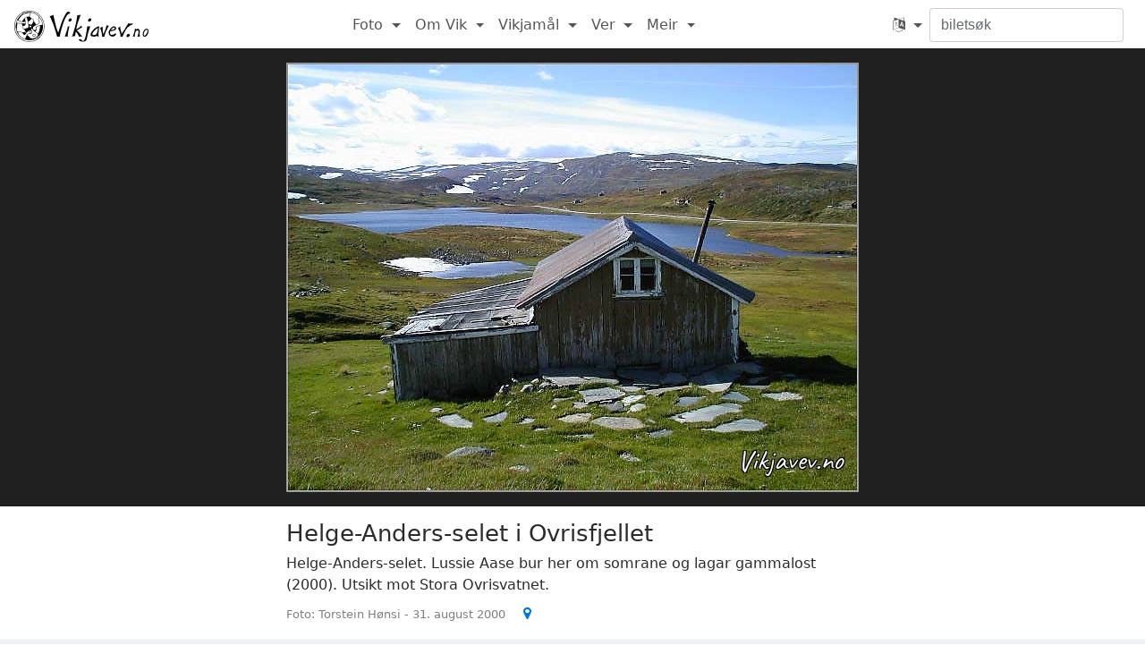

--- FILE ---
content_type: text/html; charset=utf-8
request_url: https://www.vikjavev.no/foto/bilete/2171-helge-anders-selet-i-ovrisfjellet
body_size: 3367
content:
<!DOCTYPE html>

<html xmlns="http://www.w3.org/1999/xhtml" xml:lang="nn-NO" lang="nn-NO">
<head>
    <meta http-equiv="Content-Type" content="text/html; charset=utf-8" />
    <meta name="viewport" content="width=device-width, initial-scale=1" />
    <meta property="og:title" content="Helge-Anders-selet i Ovrisfjellet - Vikjavev.no" />
    <meta property="og:type" content="website" />
    <meta property="og:image" content="https://assets.vikjavev.no/images/medium/stoelar/ovrisfj2.JPG" />
    <meta property="og:url" content="https://www.vikjavev.no/foto/bilete/2171-helge-anders-selet-i-ovrisfjellet" />
    <meta property="og:image:width" content="640" />
    <meta property="og:image:height" content="480" />

    <base href="/" />

    <title>Helge-Anders-selet i Ovrisfjellet - Vikjavev</title>

    <link href="vendor/font-awesome/css/font-awesome.min.css" rel="stylesheet" />
	<script src="vendor/jquery/jquery.min.js"></script>

	<!-- Bootstrap -->
	<link rel="stylesheet" href="vendor/bootstrap/bootstrap.min.css" />
	<script>window.Tether = {}; // suppress warning</script>
	<script src="vendor/bootstrap/bootstrap.min.js"></script>

    <script src="javascripts/script.js"></script>
    <link title="main-styles" rel="stylesheet" type="text/css"
        href="stylesheets/style.css?k9v3wng" />


    <script>
    var spr = 'no';
    var baseURL = 'https://www.vikjavev.no';
    var t = {
        tNettNo: 'nett no'
    };
    var buildId = 'k9v3wng';
    </script>








    <!-- icons -->
    <link rel="shortcut icon" href="favicon.ico" />
    <link rel="apple-touch-icon" href="images/touch-icon/apple-touch-icon.png" />
    <link rel="apple-touch-icon" sizes="57x57" href="images/touch-icon/apple-touch-icon-57x57.png" />
    <link rel="apple-touch-icon" sizes="60x60" href="images/touch-icon/apple-touch-icon-60x60.png" />
    <link rel="apple-touch-icon" sizes="72x72" href="images/touch-icon/apple-touch-icon-72x72.png" />
    <link rel="apple-touch-icon" sizes="76x76" href="images/touch-icon/apple-touch-icon-76x76.png" />
    <link rel="apple-touch-icon" sizes="114x114" href="images/touch-icon/apple-touch-icon-114x114.png" />
    <link rel="apple-touch-icon" sizes="120x120" href="images/touch-icon/apple-touch-icon-120x120.png" />
    <link rel="apple-touch-icon" sizes="144x144" href="images/touch-icon/apple-touch-icon-144x144.png" />
    <link rel="apple-touch-icon" sizes="152x152" href="images/touch-icon/apple-touch-icon-152x152.png" />


    
</head>

<body class="">
    <div id="notch"></div>
    <div class="body-wrap">
        <nav class="navbar navbar-toggleable-md">
            <button class="navbar-toggler navbar-toggler-right" type="button" data-toggle="collapse" data-target="#main-nav" aria-controls="navbarNavDropdown" aria-expanded="false" aria-label="Toggle navigation">
                <span class="navbar-toggler-icon"></span>
            </button>
            <a class="navbar-brand" href="https://www.vikjavev.no" title="Gå til hovudsida på Vikjavev">

                <img src="images/vikjavev-logo.svg" alt="Vikjavev.no"
                    class="logo logo-light-mode" />
                <img src="images/vikjavev-logo-dark-mode.svg" alt="Vikjavev.no"
                    class="logo logo-dark-mode" />
            </a>
            <div class="collapse navbar-collapse" id="main-nav">
                <ul class="navbar-nav ml-auto mr-auto">
                    <li class="nav-item dropdown">
                        <a href="https://www.vikjavev.no/foto" class="nav-link dropdown-toggle"
                            data-toggle="dropdown" role="button" aria-haspopup="true"
                            aria-expanded="false">Foto <span class="caret"></span></a>
                        <div class="dropdown-menu">
                            <a class="dropdown-item" href="https://www.vikjavev.no/foto/">Fotoalbum</a>
                            <a class="dropdown-item" href="https://www.vikjavev.no/for-og-no/">F&oslash;r og no</a>
                            <a class="dropdown-item" href="https://www.vikjavev.no/webcam/arkiv/">Webkamera-arkiv</a>
                        </div>
                    </li>
                    <li class="nav-item dropdown">
                        <a href="https://www.vikjavev.no/omvik/" class="nav-link dropdown-toggle"
                            data-toggle="dropdown" role="button" aria-haspopup="true"
                            aria-expanded="false">Om Vik <span class="caret"></span></a>
                        <div class="dropdown-menu">
                            <a class="dropdown-item" href="https://www.vikjavev.no/omvik/">Turistinfo</a>
                            <a class="dropdown-item" href="https://www.vikjavev.no/omvik/historie/">Historie</a>
                            <a class="dropdown-item" href="https://www.vikjavev.no/gardar/">Gardar</a>
                            <a class="dropdown-item" href="https://www.vikjavev.no/stoelar/">Stølar</a>
                            <a class="dropdown-item" href="https://www.vikjavev.no/kart/">Kart</a>
                        </div>
                    </li>
                    <li class="nav-item dropdown">
                        <a href="https://www.vikjavev.no/vikjamaal/ordsamling" class="nav-link dropdown-toggle"
                            data-toggle="dropdown" role="button" aria-haspopup="true"
                            aria-expanded="false">Vikjamål <span class="caret"></span></a>
                        <div class="dropdown-menu">
                            <a class="dropdown-item" href="https://www.vikjavev.no/vikjamaal/ordsamling">Ordsamling</a>
                            <a class="dropdown-item" href="https://www.vikjavev.no/vikjamaal/grammatikk">Grammatikk</a>
                            <a class="dropdown-item" href="https://www.vikjavev.no/stadnamn/">Stadnamn</a>
                            <a class="dropdown-item" href="https://www.vikjavev.no/vikjamaal/maalfoereproeve">Målføreprøve</a>
                            <a class="dropdown-item" href="https://www.vikjavev.no/vikjamaal/lydskrift">Lydskrift</a>
                        </div>
                    </li>
                    <li class="nav-item dropdown">
                        <a href="https://www.vikjavev.no/ver/" class="nav-link dropdown-toggle"
                            data-toggle="dropdown" role="button" aria-haspopup="true"
                            aria-expanded="false">Ver <span class="caret"></span></a>
                        <div class="dropdown-menu">
                            <a class="dropdown-item" href="https://www.vikjavev.no/ver/">Historikk</a>
                            <a class="dropdown-item" href="https://www.vikjavev.no/ver/snjomengd">Snjomælaren</a>
                            <a class="dropdown-item" href="https://www.vikjavev.no/ver/badetemperatur">Badetemperatur</a>
                        </div>
                    </li>
                    <li class="nav-item dropdown">
                        <a href="javascript:;" class="nav-link dropdown-toggle"
                            data-toggle="dropdown" role="button" aria-haspopup="true"
                            aria-expanded="false">Meir <span class="caret"></span></a>
                        <div class="dropdown-menu">
                            <a class="dropdown-item" href="https://www.vikjavev.no/gjestebok/">Gjestebok</a>
                            <a class="dropdown-item" href="https://www.vikjavev.no/megsjol/">Meg sjølv</a>
                            <hr class="cordova-hide">
                            <a class="dropdown-item cordova-hide" href="https://www.highcharts.com">Highcharts JS</a>
                            <a class="dropdown-item cordova-hide" href="http://highslide.com">Highslide JS</a>
                        </div>
                    </li>

                </ul>

                <ul class="navbar-nav mr-0 cordova-hide">

                    <li class="nav-item dropdown">
                        <a id="language" href="javascript:;" class="nav-link dropdown-toggle"
                                data-toggle="dropdown" role="button" aria-haspopup="true"
                                aria-expanded="false" title="Language">
                            <i class="fa fa-language" aria-hidden="true"></i> <span class="caret"></span>
                        </a>
                        <div class="dropdown-menu">
                            <form id="spr-form" method="post">
                                <button class="dropdown-item active" type="submit" name="spr" value="no">
                                    Norsk
                                </button>
                                <button class="dropdown-item " type="submit" name="spr" value="en">
                                    Engelsk
                                </button>
                                <button class="dropdown-item " type="submit" name="spr" value="de">
                                    Deutsch (Heinz Butz und Barbara Thomann)
                                </button>
                                <button class="dropdown-item " type="submit" name="spr" value="nl">
                                    Nederlands (Patrick Timmers)
                                </button>
                                <button class="dropdown-item " type="submit" name="spr" value="fr">
                                    Français (Nicolas Duault)
                                </button>
                            </form>
                        </div>
                    </li>
                </ul>

                <form id="form-sok" class="form-inline" action="https://www.vikjavev.no/sok" method="get">
                    <input type="text" class="form-control mr-sm-2" placeholder="biletsøk"
                        name="q" value="" title="Søk etter bilete"/>
                </form>
            </div>
        </nav>
        <script>
        $('a[href="' + location.pathname + '"]')
            .addClass('active')
            .parent().closest('li').addClass('active');
        </script>


        <div class="container-fluid">


        <style type="text/css">
.container-fluid {
    background-color: #202020; /* regardless of light/dark mode */
    margin-top: -17px;
}
h1 {
    font-size: 1.6rem;
}
.date-row a {
    padding-left: 1rem;
}
.tekst {
    margin: 0.5em 0;
}
figure {
    position: relative;
    margin-top: 1rem;
}
.notes {
    position: absolute;
    opacity: 0;
    transition: all 250ms;
    z-index: 2;
    width: 100%;
    padding-bottom: 75.019%;
}
.notes:hover {
    opacity: 1;
}
.notes .note {
    border: 1px solid silver;
    border-radius: 3px;
    box-shadow: 0px 0px 2px #000;
    position: absolute;
    transition: all 250ms;
}
.note-content {
    position: absolute;
    opacity: 0;
    transition: all 750ms;
    color: white;
    top: calc(-1.5rem - 1px);
    border-bottom: none;
    pointer-events: none;
    min-width: 300px;
    text-shadow: 0 0 0.5rem #000, 0 0 0.5rem #000, 0 0 0.5rem #000, 0 0 0.5rem #000;
}
.note.align-right {
    text-align: right;
}
.note.align-right .note-content {
    right: 0;
}
.notes .note:hover {
    border-color: white;
    box-shadow: 1px 1px 2px #000;
    z-index: 1;
}
.notes .note:hover .note-content {
    opacity: 1;
}
.image-width {
    margin: 0 auto;
    max-width: min(calc(80vh * 1.333), 100%);
    width: 640px;
}
.img-padder {
    position: relative;
    padding-bottom: 75.019%;
}
.main-img {
    width: 100%;
    position: absolute;
}
.image-caption {
    background: var(--primary-background);
    margin: 0 -15px;
    padding: 1rem 15px;
}
.relatert {
    background: var(--secondary-background);
    margin: 0 -15px;
    padding: 1rem 15px;
}
.relatert p {
    margin: 0.5rem 0;
}

span.comma-list:after {
    content: ', ';
}
span.comma-list:last-of-type:after {
    content: '';
}
@media (max-width: 480px) {
    .container-fluid {
        background-color: transparent;
    }
    figure {
        margin-top: 0;
    }
    .main-img {
        width: calc(100% + 10px);
        left: -5px;
    }
}


</style>


<div class="image-width">
    <figure>
        <div class="notes">
        </div>
        <div class="img-padder">
            <img class="main-img" src="https://assets.vikjavev.no/images/large/stoelar/ovrisfj2.JPG" alt="Helge-Anders-selet i Ovrisfjellet" />

        </div>
    </figure>
</div>

<div class="image-caption">
    <div class="image-width">
        <h1>Helge-Anders-selet i Ovrisfjellet</h1>

        <div class="tekst">Helge-Anders-selet. Lussie Aase bur her om somrane og lagar gammalost (2000). Utsikt mot Stora Ovrisvatnet. </div>


        <div class="date-row">
            <small class="fotograf-dato">
                Foto: Torstein Hønsi -
                31. august 2000
            </small>

            <a href="/kart/#@60.983129,6.543699,bilete=2171" title="Kart">
                <i class='fa fa-map-marker' aria-hidden='true'></i>
            </a>

            <a data-tabell="bilete" data-id="2171" data-flickrid="0"
                    data-biletserie="" class='card-link dbedit' href="">
                <i class='fa fa-pencil-square-o' aria-hidden='true'></i>
            </a>
        </div>
    </div>
</div>


<div class="relatert">
    <div class="image-width">

        <p>
            Stølar:
            <span class="comma-list">
                <a href="/stoelar/ovrisfjellet">Ovrisfjellet</a>
            </span>
        </p>

    </div>
</div>



        </div>

        <small id="botntekst"></small>
        <script>
            document.getElementById('botntekst').innerText =
                `2000-${new Date().getFullYear()} ©️ Torstein Hønsi`
        </script>
    </div>

    </div>
</body>


<script>
  (function(i,s,o,g,r,a,m){i['GoogleAnalyticsObject']=r;i[r]=i[r]||function(){
  (i[r].q=i[r].q||[]).push(arguments)},i[r].l=1*new Date();a=s.createElement(o),
  m=s.getElementsByTagName(o)[0];a.async=1;a.src=g;m.parentNode.insertBefore(a,m)
  })(window,document,'script','https://www.google-analytics.com/analytics.js','ga');

  ga('create', 'UA-2995052-9', 'vikjavev.no');
  ga('send', 'pageview');

</script>

</html>

--- FILE ---
content_type: image/svg+xml
request_url: https://www.vikjavev.no/images/vikjavev-logo-dark-mode.svg
body_size: 5896
content:
<?xml version="1.0" encoding="UTF-8" standalone="no"?>
<svg
   xmlns:dc="http://purl.org/dc/elements/1.1/"
   xmlns:cc="http://creativecommons.org/ns#"
   xmlns:rdf="http://www.w3.org/1999/02/22-rdf-syntax-ns#"
   xmlns:svg="http://www.w3.org/2000/svg"
   xmlns="http://www.w3.org/2000/svg"
   xmlns:sodipodi="http://sodipodi.sourceforge.net/DTD/sodipodi-0.dtd"
   xmlns:inkscape="http://www.inkscape.org/namespaces/inkscape"
   version="1.0"
   width="1979.3883pt"
   height="450.83853pt"
   viewBox="0 0 1979.3883 450.83853"
   preserveAspectRatio="xMidYMid meet"
   id="svg8"
   sodipodi:docname="vikjavev-logo.svg"
   inkscape:version="0.92.1 r15371">
  <metadata
     id="metadata14">
    <rdf:RDF>
      <cc:Work
         rdf:about="">
        <dc:format>image/svg+xml</dc:format>
        <dc:type
           rdf:resource="http://purl.org/dc/dcmitype/StillImage" />
        <dc:title />
      </cc:Work>
    </rdf:RDF>
  </metadata>
  <defs
     id="defs12" />
  <style type="text/css">
    :root {
      --text-color: #000000;
    }
  </style>
  <sodipodi:namedview
     pagecolor="#ffffff"
     bordercolor="#666666"
     borderopacity="1"
     objecttolerance="10"
     gridtolerance="10"
     guidetolerance="10"
     inkscape:pageopacity="0"
     inkscape:pageshadow="2"
     inkscape:window-width="1920"
     inkscape:window-height="1137"
     id="namedview10"
     showgrid="false"
     inkscape:zoom="0.417193"
     inkscape:cx="1303.7199"
     inkscape:cy="186.17875"
     inkscape:window-x="-8"
     inkscape:window-y="-8"
     inkscape:window-maximized="1"
     inkscape:current-layer="g4556"
     showguides="true"
     inkscape:guide-bbox="true">
    <sodipodi:guide
       position="1132.5693,82.695527"
       orientation="0,1"
       id="guide4575"
       inkscape:locked="false" />
  </sodipodi:namedview>
  <g
     transform="matrix(0.1,0,0,-0.1,-79.6,525.72597)"
     id="g6"
     style="stroke:none">
   <path
      d="m 2750,5249 c -383,-47 -747,-192 -1055,-422 -141,-105 -350,-312 -451,-448 -221,-299 -357,-613 -426,-984 -19,-105 -22,-154 -22,-390 0,-299 12,-395 75,-620 220,-777 834,-1381 1597,-1571 350,-87 731,-87 1077,1 764,192 1381,801 1595,1574 62,225 74,319 74,616 0,234 -3,286 -22,386 -90,488 -297,887 -636,1225 -333,331 -719,534 -1176,616 -131,23 -498,34 -630,17 z"
      id="path2a"
      style="fill:white"/>
    <path
       d="m 2750,5249 c -383,-47 -747,-192 -1055,-422 -141,-105 -350,-312 -451,-448 -221,-299 -357,-613 -426,-984 -19,-105 -22,-154 -22,-390 0,-299 12,-395 75,-620 220,-777 834,-1381 1597,-1571 350,-87 731,-87 1077,1 764,192 1381,801 1595,1574 62,225 74,319 74,616 0,234 -3,286 -22,386 -90,488 -297,887 -636,1225 -333,331 -719,534 -1176,616 -131,23 -498,34 -630,17 z m 384,-49 c 1012,-69 1826,-813 2001,-1828 34,-197 36,-491 5,-702 -50,-350 -206,-718 -423,-1003 -83,-110 -253,-297 -269,-297 -7,0 -8,14 -4,39 3,21 1,62 -4,91 l -10,52 62,67 c 283,307 472,723 517,1143 16,140 13,378 -4,515 -65,501 -316,967 -698,1298 -270,234 -553,378 -897,455 -276,61 -655,51 -918,-26 l -55,-16 -25,32 c -14,18 -43,41 -65,50 l -40,18 86,27 c 128,39 325,75 461,84 67,4 123,9 126,9 3,1 72,-3 154,-8 z m -775,-215 c 17,-20 31,-42 31,-50 0,-7 2,-20 5,-27 4,-10 -7,-18 -37,-27 -23,-7 -80,-31 -126,-52 -47,-21 -90,-39 -97,-39 -15,0 -35,51 -35,91 0,59 109,139 191,139 30,0 43,-7 68,-35 z m -294,-31 c -21,-31 -26,-49 -24,-86 l 3,-48 -90,-58 C 1698,4595 1486,4377 1315,4105 1035,3659 934,3091 1042,2565 c 81,-399 330,-819 636,-1075 301,-253 628,-405 1017,-476 118,-21 430,-30 563,-15 224,24 435,83 622,173 l 105,51 142,1 c 79,1 143,0 143,-2 0,-10 -231,-150 -323,-195 -306,-150 -596,-218 -937,-218 -288,-1 -520,42 -777,142 -575,225 -1036,698 -1253,1289 -149,405 -173,893 -65,1319 131,518 458,983 900,1281 82,55 267,161 272,156 2,-2 -8,-21 -22,-42 z m 1385,4 c 345,-83 669,-268 927,-530 l 82,-83 -34,-70 c -45,-92 -59,-180 -52,-335 5,-140 21,-196 81,-295 43,-71 45,-93 10,-134 -46,-55 -405,-291 -442,-291 -5,0 -37,56 -71,125 -73,145 -129,225 -220,312 l -66,63 v 77 c 0,100 -25,153 -114,244 -61,61 -71,67 -134,82 -83,19 -129,49 -204,135 -31,35 -79,78 -105,94 -86,53 -85,67 18,263 65,124 98,223 110,326 l 7,59 41,-6 c 22,-3 97,-19 166,-36 z m -312,-34 c 24,-4 32,-10 32,-25 0,-40 -49,-166 -114,-291 -36,-70 -66,-138 -66,-150 0,-39 -12,-45 -113,-52 -189,-13 -338,-57 -450,-135 -126,-87 -274,-251 -416,-463 -80,-121 -59,-113 -201,-82 -111,25 -389,121 -414,144 -18,18 161,311 281,460 69,86 196,212 263,263 319,241 840,385 1198,331 z m -491,-710 c 52,-185 174,-681 193,-785 27,-154 50,-374 50,-490 0,-79 -3,-99 -17,-111 -26,-23 -130,-58 -396,-132 l -238,-67 -46,26 c -59,35 -113,91 -142,149 -34,69 -36,110 -8,191 l 24,70 73,7 c 302,31 350,111 317,528 -17,202 -39,324 -86,465 l -20,60 27,28 c 51,55 210,151 237,143 5,-1 20,-38 32,-82 z m 1985,-104 c 139,-209 241,-458 293,-711 38,-189 43,-175 -67,-182 -201,-13 -370,-61 -573,-160 -147,-72 -315,-179 -315,-201 0,-7 14,-44 31,-80 26,-57 31,-76 27,-122 -6,-68 -46,-129 -108,-164 -39,-22 -58,-25 -136,-25 -82,0 -94,2 -133,28 -59,39 -92,112 -98,220 -7,116 7,160 70,222 53,50 228,152 337,195 123,48 229,106 354,192 250,172 276,219 192,355 -57,93 -68,135 -74,275 -5,140 12,246 49,306 l 20,34 31,-39 c 17,-21 62,-85 100,-143 z m -1282,-31 c 14,-4 45,-13 69,-19 55,-14 128,-87 166,-164 24,-49 26,-60 19,-131 -6,-71 -14,-90 -78,-214 -40,-75 -85,-167 -101,-204 -31,-74 -63,-107 -104,-107 -24,0 -392,78 -399,85 -2,2 -14,59 -27,127 -12,68 -30,150 -39,183 -8,33 -12,62 -8,66 4,3 39,17 77,32 131,51 272,180 342,313 20,39 32,52 43,48 8,-4 26,-10 40,-15 z M 1362,3820 c 138,-65 342,-134 476,-161 88,-18 147,-23 332,-25 l 225,-2 9,-111 c 5,-62 6,-114 2,-118 -6,-7 -108,2 -561,48 -159,16 -387,34 -505,40 -118,5 -216,12 -218,13 -7,8 122,366 132,366 2,0 50,-22 108,-50 z m 303,-411 c 130,-12 235,-26 242,-33 14,-14 79,-217 88,-276 5,-32 1,-60 -11,-95 -10,-27 -18,-75 -18,-105 -1,-108 83,-230 207,-301 40,-23 83,-51 96,-63 13,-11 50,-76 83,-143 65,-135 116,-196 193,-233 25,-12 45,-24 45,-28 0,-15 -35,-42 -54,-42 -12,0 -49,7 -81,15 -46,12 -70,26 -105,60 -25,25 -52,45 -59,45 -7,0 -38,-16 -69,-35 -94,-57 -130,-61 -242,-31 -278,77 -312,84 -492,95 -221,14 -273,28 -305,86 -27,50 -46,163 -39,235 45,437 84,765 102,851 l 5,26 92,-4 c 51,-2 196,-13 322,-24 z m 1555,-311 c 83,-43 107,-117 61,-191 -52,-85 -193,-81 -235,7 -31,66 -15,142 40,185 34,27 79,27 134,-1 z m 1377,-102 c -16,-278 -121,-708 -222,-911 -32,-65 -44,-79 -60,-77 -53,9 -314,151 -400,217 -18,15 -18,16 22,58 97,100 147,226 163,414 6,64 8,131 4,149 -5,30 -2,35 37,63 89,65 384,198 443,200 18,1 19,-5 13,-113 z M 3454,2606 c 204,-272 441,-469 730,-607 l 124,-59 -54,-134 c -123,-308 -162,-366 -282,-429 -133,-69 -250,-101 -420,-116 -183,-16 -352,12 -427,71 -14,11 -46,50 -70,87 -45,68 -102,119 -250,224 -121,86 -118,83 -107,104 20,37 132,134 181,157 l 51,23 77,-18 c 142,-34 229,-22 318,46 110,84 104,259 -20,602 -14,39 -25,75 -25,80 0,10 91,64 101,60 4,-1 36,-42 73,-91 z m -217,-241 c 62,-31 79,-55 99,-142 18,-77 13,-133 -16,-180 -19,-32 -76,-74 -117,-87 -22,-7 -22,-7 -8,28 19,44 19,117 1,159 -22,52 -59,79 -113,84 -86,6 -188,-46 -155,-79 9,-9 23,-8 65,5 107,34 147,14 155,-74 4,-49 1,-59 -24,-88 -26,-32 -30,-33 -78,-27 -28,4 -71,9 -96,12 -29,4 -57,0 -80,-9 -60,-26 -153,-100 -196,-158 -43,-56 -171,-339 -230,-509 -19,-52 -41,-101 -51,-107 -29,-22 -68,-14 -180,36 -144,65 -258,131 -376,219 -206,153 -318,274 -387,417 -48,100 -127,312 -119,320 3,2 77,0 166,-6 156,-9 221,-21 383,-69 l 68,-20 70,-98 c 103,-144 165,-204 232,-225 64,-20 109,-15 143,17 12,11 64,76 115,144 167,220 354,398 467,442 77,30 196,27 262,-5 z m 1111,-784 c 30,-62 37,-86 37,-136 0,-75 -20,-110 -81,-136 -24,-11 -72,-22 -107,-26 -69,-6 -237,5 -237,15 0,14 126,73 155,73 59,-1 110,18 138,49 33,37 35,77 6,140 -19,42 -19,46 -3,88 16,42 17,43 35,26 11,-10 36,-52 57,-93 z"
       id="path2"
       style="fill:black"
       inkscape:connector-curvature="0" />
    <path
       d="m 3640,1909 c -59,-23 -129,-114 -145,-186 -17,-81 49,-191 137,-228 87,-36 204,-1 255,76 38,57 45,157 14,216 -50,99 -174,156 -261,122 z m 130,-71 c 25,-13 55,-39 68,-58 33,-49 28,-146 -8,-186 -40,-42 -78,-57 -131,-52 -95,10 -166,103 -140,187 14,47 44,87 85,112 41,25 72,24 126,-3 z"
       id="path4"
       style="fill:black"
       inkscape:connector-curvature="0" />
  </g>
  <g
     id="g4556"
     style="fill:#fefefe;fill-opacity:1">
    <path
       sodipodi:nodetypes="ccccccscc"
       inkscape:connector-curvature="0"
       id="path10"
       d="m 523.1,81.72597 c 54.1248,87.99429 108.24961,292.14104 108.24961,292.14104 h 37.2108 c 0,0 71.03883,-348.457373 155.60885,-334.37829 -34.52605,-93.226921 -103.20476,75.55705 -117.55233,110.8728 -23.67961,58.95617 -59.19902,169.82897 -59.19902,169.82897 0,0 -21.9882,-52.79657 -39.7479,-122.31206 C 589.9103,128.36295 575.53341,60.607352 575.53341,60.607352 Z"
       style="fill:#fefefe;fill-opacity:1;stroke:#000000;stroke-width:1.01792884px;stroke-linecap:butt;stroke-linejoin:miter;stroke-opacity:1" />
    <path
       sodipodi:nodetypes="ccccc"
       inkscape:connector-curvature="0"
       id="path16"
       d="m 744.67342,374.74694 c 0,0 23.32934,-7.13427 41.93468,0.78522 4.22854,-86.2344 26.42193,-149.33124 26.42193,-149.33124 l -24.3802,2.47551 c -5.89127,50.51468 -27.8915,97.67712 -43.97641,146.07051 z"
       style="fill:#fefefe;fill-opacity:1;stroke:#000000;stroke-width:1.01792884px;stroke-linecap:butt;stroke-linejoin:miter;stroke-opacity:1" />
    <path
       inkscape:connector-curvature="0"
       id="path18"
       d="m 814.02084,156.52112 c 31.29087,0 46.51354,-42.23726 17.75969,-45.75703 -28.75384,-3.51977 -45.6678,45.75703 -17.75969,45.75703 z"
       style="fill:#fefefe;fill-opacity:1;stroke:#000000;stroke-width:1.01792884px;stroke-linecap:butt;stroke-linejoin:miter;stroke-opacity:1" />
    <path
       sodipodi:nodetypes="cccccccccccc"
       inkscape:connector-curvature="0"
       id="path22"
       d="m 928.19038,66.766948 c -7.10183,115.449202 -75.56524,309.284112 -77.06139,308.765212 14.37692,-4.12383 30.54785,-13.52611 44.92477,-8.7047 3.20712,-20.69776 3.74944,-37.23648 10.99413,-64.23582 21.43851,20.57843 40.39584,50.01632 48.30746,72.94052 14.02646,-5.34302 31.54669,-6.30532 47.81215,0 -22.82919,-27.51386 -47.43122,-65.23897 -80.89702,-90.53939 l 80.34142,-47.51692 -15.22255,-20.23866 c -18.32859,23.7514 -50.69596,37.70588 -75.26733,52.79655 13.04286,-71.44474 39.40582,-142.6694 65.96466,-209.426388 z"
       style="fill:#fefefe;fill-opacity:1;stroke:#000000;stroke-width:1.01792884px;stroke-linecap:butt;stroke-linejoin:miter;stroke-opacity:1" />
    <path
       inkscape:connector-curvature="0"
       id="path24"
       d="m 1075.9402,226.20092 c -6.7657,63.35588 -28.5061,207.50219 -55.5685,211.02197 -27.06245,3.51977 -31.29097,-23.75846 -31.29097,-23.75846 l -41.43928,-0.87994 c 0,0 16.91405,41.35731 71.03875,35.19771 54.1248,-6.15961 49.0507,-36.95759 59.1991,-85.35445 10.1484,-48.39686 42.3876,-136.22683 42.3876,-136.22683 z"
       style="fill:#fefefe;fill-opacity:1;stroke:#000000;stroke-width:1.01792884px;stroke-linecap:butt;stroke-linejoin:miter;stroke-opacity:1"
       sodipodi:nodetypes="csccsscc" />
    <path
       inkscape:connector-curvature="0"
       id="path18-6"
       d="m 1102.3206,156.61133 c 31.2909,0 46.5136,-42.23725 17.7597,-45.75702 -28.7538,-3.51976 -45.6678,45.75702 -17.7597,45.75702 z"
       style="fill:#fefefe;fill-opacity:1;stroke:#000000;stroke-width:1.01792884px;stroke-linecap:butt;stroke-linejoin:miter;stroke-opacity:1" />
    <path
       style="fill:#fefefe;fill-opacity:1;stroke:#000000;stroke-width:1.27154875px;stroke-linecap:butt;stroke-linejoin:miter;stroke-opacity:1"
       d="m 1252.4318,226.24774 c -63.0567,0.55913 -162.7356,120.1575 -113.2581,140.89753 50.263,21.06928 84.8192,-8.87333 84.8192,-8.87333 l -1.0471,13.30745 23.0352,-1.10917 c -11.459,-26.01106 1.9596,-99.93578 6.4508,-144.22248 z m -17.9674,22.79659 c -10.4718,57.10876 -6.3547,112.99161 -75.9179,101.46532 -29.2697,-3.45113 29.4275,-86.33504 75.9179,-101.46532 z"
       id="path41"
       inkscape:connector-curvature="0"
       sodipodi:nodetypes="csccccccc" />
    <path
       sodipodi:nodetypes="cccccccc"
       inkscape:connector-curvature="0"
       id="path43"
       d="m 1266.4704,250.29768 c 16.7404,38.77945 27.6529,79.79763 30.8681,123.7726 l 30.868,1.46188 c 9.8012,-57.72848 36.9738,-107.6718 66.8103,-156.42128 l -31.7138,-10.23316 c -14.3417,44.804 -25.9807,91.68425 -49.8963,129.13283 -13.1046,-36.70946 -10.31,-73.41892 -9.3027,-110.12838 z"
       style="fill:#fefefe;fill-opacity:1;stroke:#000000;stroke-width:1.07127404px;stroke-linecap:butt;stroke-linejoin:miter;stroke-opacity:1" />
    <path
       style="fill:#fefefe;fill-opacity:1;stroke:#000000;stroke-width:1.07287359px;stroke-linecap:butt;stroke-linejoin:miter;stroke-opacity:1"
       d="m 1470.8888,226.20092 c -34.8664,-0.82539 -77.2617,56.95664 -78.5932,87.64212 -1.3524,31.1726 18.9347,56.38498 53.1975,60.05231 34.263,3.6674 56.3521,-30.25434 56.3521,-30.25434 l -9.9184,-17.87837 c 0,0 -18.0316,23.83701 -55.9012,23.37858 -37.8694,-0.45842 -18.9349,-56.38622 -18.9349,-56.38622 0,2e-5 1.352,5.9602 51.3939,-5.95871 50.0416,-11.91892 39.2226,-57.76034 4.0582,-60.51087 -0.5493,-0.0429 -1.1005,-0.0713 -1.654,-0.0845 z m 10.2185,23.00603 c 5.4099,10.54367 -0.9015,28.87929 -57.2547,28.42088 11.0171,-16.52447 44.9905,-51.0065 57.2547,-28.42088 z"
       id="path45"
       inkscape:connector-curvature="0"
       sodipodi:nodetypes="ccsccscsccccc" />
    <path
       sodipodi:nodetypes="ccccccsccc"
       inkscape:connector-curvature="0"
       id="path47"
       d="m 1529.4833,253.20923 30.8679,-25.07837 c 2.38,35.57437 12.0435,70.30669 24.5252,104.71321 33.7131,-49.14863 67.7442,-98.16499 95.9871,-149.59029 21.1382,3.24213 42.5984,5.3115 65.9646,0.43998 l -3.3828,14.51904 c 0,0 -31.7137,8.79944 -71.0388,43.99714 -39.3251,35.19773 -75.6902,131.99144 -75.6902,131.99144 l -27.9081,1.75989 c -1.0832,-45.52705 -16.8897,-85.41007 -39.3249,-122.75204 z"
       style="fill:#fefefe;fill-opacity:1;stroke:#000000;stroke-width:1.01792884px;stroke-linecap:butt;stroke-linejoin:miter;stroke-opacity:1" />
    <path
       inkscape:connector-curvature="0"
       id="path18-6-9"
       d="m 1670.2083,381.43673 c 31.2909,0 46.5136,-42.23725 17.7597,-45.75702 -28.754,-3.51977 -45.6679,45.75702 -17.7597,45.75702 z"
       style="fill:#fefefe;fill-opacity:1;stroke:#000000;stroke-width:1.01792884px;stroke-linecap:butt;stroke-linejoin:miter;stroke-opacity:1" />
    <path
       sodipodi:nodetypes="ccccccccscc"
       inkscape:connector-curvature="0"
       id="path64"
       d="m 1749.3651,372.08541 c 12.9142,-35.58585 26.8981,-70.80599 30.0224,-109.73929 l 17.7598,-1.30125 -1.6915,11.27756 c 0,0 23.2568,-19.08511 41.0164,-5.20504 17.7598,13.88007 15.2226,29.9289 12.2628,56.82153 -2.96,26.89264 5.497,49.01401 5.497,49.01401 l -38.0565,1.30125 c 0,0 34.7838,-85.33168 5.0742,-89.78669 -46.9153,-7.03504 -45.2562,86.33292 -39.7479,88.48544 z"
       style="fill:#fefefe;fill-opacity:1;stroke:#000000;stroke-width:1.01070869px;stroke-linecap:butt;stroke-linejoin:miter;stroke-opacity:1" />
    <path
       style="fill:#fefefe;fill-opacity:1;stroke:#000000;stroke-width:1.05603051px;stroke-linecap:butt;stroke-linejoin:miter;stroke-opacity:1"
       d="m 1952.3316,261.04492 c -52.2862,-5e-5 -82.2107,114.48724 -29.1758,114.64382 50.0691,-0.15658 79.4581,-114.64387 30.8694,-114.59142 -0.5548,-0.0444 -1.1198,-0.0623 -1.6936,-0.0525 z m -33.0933,100.17582 c -23.0443,0.3922 -6.8763,-84.06688 32.8905,-85.36913 35.6651,-0.67443 -6.9698,84.74545 -32.8905,85.36913 z"
       id="path66"
       inkscape:connector-curvature="0"
       sodipodi:nodetypes="cccccccc" />
  </g>
</svg>
